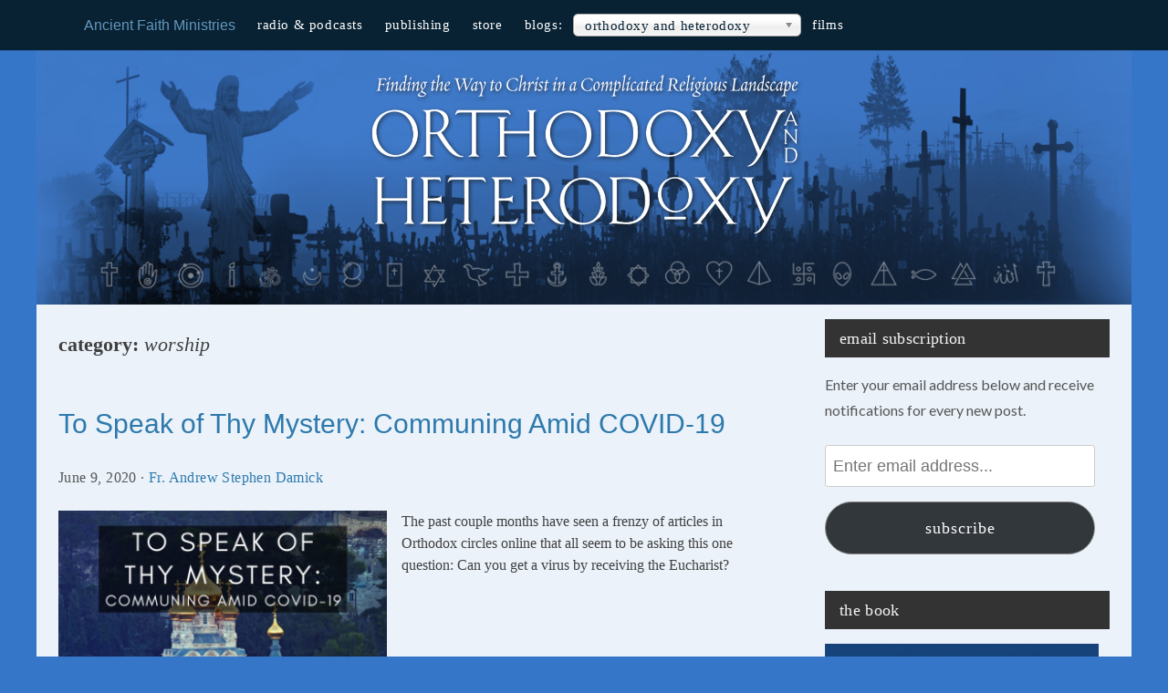

--- FILE ---
content_type: text/html; charset=UTF-8
request_url: https://blogs.ancientfaith.com/orthodoxyandheterodoxy/category/worship/
body_size: 17202
content:
<!DOCTYPE html>
<html lang="en-US">
<head>
    <meta charset="UTF-8">
    <meta name="viewport" content="width=device-width, initial-scale=1">
    <link rel="profile" href="http://gmpg.org/xfn/11">
    <meta name='robots' content='index, follow, max-image-preview:large, max-snippet:-1, max-video-preview:-1' />

	<title>Worship Archives &#8211; Orthodoxy and Heterodoxy</title>
	<link rel="canonical" href="https://blogs.ancientfaith.com/orthodoxyandheterodoxy/category/worship/" />
	<link rel="next" href="https://blogs.ancientfaith.com/orthodoxyandheterodoxy/category/worship/page/2/" />
	<meta property="og:locale" content="en_US" />
	<meta property="og:type" content="article" />
	<meta property="og:title" content="Worship Archives &#8211; Orthodoxy and Heterodoxy" />
	<meta property="og:url" content="https://blogs.ancientfaith.com/orthodoxyandheterodoxy/category/worship/" />
	<meta property="og:site_name" content="Orthodoxy and Heterodoxy" />
	<meta property="og:image" content="https://blogs.ancientfaith.com/orthodoxyandheterodoxy/wp-content/uploads/sites/9/2014/09/oandh-og.png" />
	<meta property="og:image:width" content="750" />
	<meta property="og:image:height" content="394" />
	<meta property="og:image:type" content="image/png" />
	<script type="application/ld+json" class="yoast-schema-graph">{"@context":"https://schema.org","@graph":[{"@type":"CollectionPage","@id":"https://blogs.ancientfaith.com/orthodoxyandheterodoxy/category/worship/","url":"https://blogs.ancientfaith.com/orthodoxyandheterodoxy/category/worship/","name":"Worship Archives &#8211; Orthodoxy and Heterodoxy","isPartOf":{"@id":"https://blogs.ancientfaith.com/orthodoxyandheterodoxy/#website"},"primaryImageOfPage":{"@id":"https://blogs.ancientfaith.com/orthodoxyandheterodoxy/category/worship/#primaryimage"},"image":{"@id":"https://blogs.ancientfaith.com/orthodoxyandheterodoxy/category/worship/#primaryimage"},"thumbnailUrl":"https://blogs.ancientfaith.com/orthodoxyandheterodoxy/wp-content/uploads/sites/9/2020/06/eucharist-covid.png","breadcrumb":{"@id":"https://blogs.ancientfaith.com/orthodoxyandheterodoxy/category/worship/#breadcrumb"},"inLanguage":"en-US"},{"@type":"ImageObject","inLanguage":"en-US","@id":"https://blogs.ancientfaith.com/orthodoxyandheterodoxy/category/worship/#primaryimage","url":"https://blogs.ancientfaith.com/orthodoxyandheterodoxy/wp-content/uploads/sites/9/2020/06/eucharist-covid.png","contentUrl":"https://blogs.ancientfaith.com/orthodoxyandheterodoxy/wp-content/uploads/sites/9/2020/06/eucharist-covid.png","width":810,"height":450},{"@type":"BreadcrumbList","@id":"https://blogs.ancientfaith.com/orthodoxyandheterodoxy/category/worship/#breadcrumb","itemListElement":[{"@type":"ListItem","position":1,"name":"Home","item":"https://blogs.ancientfaith.com/orthodoxyandheterodoxy/"},{"@type":"ListItem","position":2,"name":"Worship"}]},{"@type":"WebSite","@id":"https://blogs.ancientfaith.com/orthodoxyandheterodoxy/#website","url":"https://blogs.ancientfaith.com/orthodoxyandheterodoxy/","name":"Orthodoxy and Heterodoxy","description":"Doctrine Matters","potentialAction":[{"@type":"SearchAction","target":{"@type":"EntryPoint","urlTemplate":"https://blogs.ancientfaith.com/orthodoxyandheterodoxy/?s={search_term_string}"},"query-input":{"@type":"PropertyValueSpecification","valueRequired":true,"valueName":"search_term_string"}}],"inLanguage":"en-US"}]}</script>


<link rel='dns-prefetch' href='//stats.wp.com' />
<link rel='dns-prefetch' href='//netdna.bootstrapcdn.com' />
<link rel='dns-prefetch' href='//cloud.typography.com' />
<link rel='dns-prefetch' href='//fonts.googleapis.com' />
<link rel='dns-prefetch' href='//v0.wordpress.com' />
<link rel="alternate" type="application/rss+xml" title="Orthodoxy and Heterodoxy &raquo; Feed" href="https://blogs.ancientfaith.com/orthodoxyandheterodoxy/feed/" />
<link rel="alternate" type="application/rss+xml" title="Orthodoxy and Heterodoxy &raquo; Comments Feed" href="https://blogs.ancientfaith.com/orthodoxyandheterodoxy/comments/feed/" />
<link rel="alternate" type="application/rss+xml" title="Orthodoxy and Heterodoxy &raquo; Worship Category Feed" href="https://blogs.ancientfaith.com/orthodoxyandheterodoxy/category/worship/feed/" />
<style id='wp-img-auto-sizes-contain-inline-css' type='text/css'>
img:is([sizes=auto i],[sizes^="auto," i]){contain-intrinsic-size:3000px 1500px}
/*# sourceURL=wp-img-auto-sizes-contain-inline-css */
</style>
<style id='wp-emoji-styles-inline-css' type='text/css'>

	img.wp-smiley, img.emoji {
		display: inline !important;
		border: none !important;
		box-shadow: none !important;
		height: 1em !important;
		width: 1em !important;
		margin: 0 0.07em !important;
		vertical-align: -0.1em !important;
		background: none !important;
		padding: 0 !important;
	}
/*# sourceURL=wp-emoji-styles-inline-css */
</style>
<style id='wp-block-library-inline-css' type='text/css'>
:root{
  --wp-block-synced-color:#7a00df;
  --wp-block-synced-color--rgb:122, 0, 223;
  --wp-bound-block-color:var(--wp-block-synced-color);
  --wp-editor-canvas-background:#ddd;
  --wp-admin-theme-color:#007cba;
  --wp-admin-theme-color--rgb:0, 124, 186;
  --wp-admin-theme-color-darker-10:#006ba1;
  --wp-admin-theme-color-darker-10--rgb:0, 107, 160.5;
  --wp-admin-theme-color-darker-20:#005a87;
  --wp-admin-theme-color-darker-20--rgb:0, 90, 135;
  --wp-admin-border-width-focus:2px;
}
@media (min-resolution:192dpi){
  :root{
    --wp-admin-border-width-focus:1.5px;
  }
}
.wp-element-button{
  cursor:pointer;
}

:root .has-very-light-gray-background-color{
  background-color:#eee;
}
:root .has-very-dark-gray-background-color{
  background-color:#313131;
}
:root .has-very-light-gray-color{
  color:#eee;
}
:root .has-very-dark-gray-color{
  color:#313131;
}
:root .has-vivid-green-cyan-to-vivid-cyan-blue-gradient-background{
  background:linear-gradient(135deg, #00d084, #0693e3);
}
:root .has-purple-crush-gradient-background{
  background:linear-gradient(135deg, #34e2e4, #4721fb 50%, #ab1dfe);
}
:root .has-hazy-dawn-gradient-background{
  background:linear-gradient(135deg, #faaca8, #dad0ec);
}
:root .has-subdued-olive-gradient-background{
  background:linear-gradient(135deg, #fafae1, #67a671);
}
:root .has-atomic-cream-gradient-background{
  background:linear-gradient(135deg, #fdd79a, #004a59);
}
:root .has-nightshade-gradient-background{
  background:linear-gradient(135deg, #330968, #31cdcf);
}
:root .has-midnight-gradient-background{
  background:linear-gradient(135deg, #020381, #2874fc);
}
:root{
  --wp--preset--font-size--normal:16px;
  --wp--preset--font-size--huge:42px;
}

.has-regular-font-size{
  font-size:1em;
}

.has-larger-font-size{
  font-size:2.625em;
}

.has-normal-font-size{
  font-size:var(--wp--preset--font-size--normal);
}

.has-huge-font-size{
  font-size:var(--wp--preset--font-size--huge);
}

.has-text-align-center{
  text-align:center;
}

.has-text-align-left{
  text-align:left;
}

.has-text-align-right{
  text-align:right;
}

.has-fit-text{
  white-space:nowrap !important;
}

#end-resizable-editor-section{
  display:none;
}

.aligncenter{
  clear:both;
}

.items-justified-left{
  justify-content:flex-start;
}

.items-justified-center{
  justify-content:center;
}

.items-justified-right{
  justify-content:flex-end;
}

.items-justified-space-between{
  justify-content:space-between;
}

.screen-reader-text{
  border:0;
  clip-path:inset(50%);
  height:1px;
  margin:-1px;
  overflow:hidden;
  padding:0;
  position:absolute;
  width:1px;
  word-wrap:normal !important;
}

.screen-reader-text:focus{
  background-color:#ddd;
  clip-path:none;
  color:#444;
  display:block;
  font-size:1em;
  height:auto;
  left:5px;
  line-height:normal;
  padding:15px 23px 14px;
  text-decoration:none;
  top:5px;
  width:auto;
  z-index:100000;
}
html :where(.has-border-color){
  border-style:solid;
}

html :where([style*=border-top-color]){
  border-top-style:solid;
}

html :where([style*=border-right-color]){
  border-right-style:solid;
}

html :where([style*=border-bottom-color]){
  border-bottom-style:solid;
}

html :where([style*=border-left-color]){
  border-left-style:solid;
}

html :where([style*=border-width]){
  border-style:solid;
}

html :where([style*=border-top-width]){
  border-top-style:solid;
}

html :where([style*=border-right-width]){
  border-right-style:solid;
}

html :where([style*=border-bottom-width]){
  border-bottom-style:solid;
}

html :where([style*=border-left-width]){
  border-left-style:solid;
}
html :where(img[class*=wp-image-]){
  height:auto;
  max-width:100%;
}
:where(figure){
  margin:0 0 1em;
}

html :where(.is-position-sticky){
  --wp-admin--admin-bar--position-offset:var(--wp-admin--admin-bar--height, 0px);
}

@media screen and (max-width:600px){
  html :where(.is-position-sticky){
    --wp-admin--admin-bar--position-offset:0px;
  }
}

/*# sourceURL=wp-block-library-inline-css */
</style><style id='global-styles-inline-css' type='text/css'>
:root{--wp--preset--aspect-ratio--square: 1;--wp--preset--aspect-ratio--4-3: 4/3;--wp--preset--aspect-ratio--3-4: 3/4;--wp--preset--aspect-ratio--3-2: 3/2;--wp--preset--aspect-ratio--2-3: 2/3;--wp--preset--aspect-ratio--16-9: 16/9;--wp--preset--aspect-ratio--9-16: 9/16;--wp--preset--color--black: #000000;--wp--preset--color--cyan-bluish-gray: #abb8c3;--wp--preset--color--white: #ffffff;--wp--preset--color--pale-pink: #f78da7;--wp--preset--color--vivid-red: #cf2e2e;--wp--preset--color--luminous-vivid-orange: #ff6900;--wp--preset--color--luminous-vivid-amber: #fcb900;--wp--preset--color--light-green-cyan: #7bdcb5;--wp--preset--color--vivid-green-cyan: #00d084;--wp--preset--color--pale-cyan-blue: #8ed1fc;--wp--preset--color--vivid-cyan-blue: #0693e3;--wp--preset--color--vivid-purple: #9b51e0;--wp--preset--gradient--vivid-cyan-blue-to-vivid-purple: linear-gradient(135deg,rgb(6,147,227) 0%,rgb(155,81,224) 100%);--wp--preset--gradient--light-green-cyan-to-vivid-green-cyan: linear-gradient(135deg,rgb(122,220,180) 0%,rgb(0,208,130) 100%);--wp--preset--gradient--luminous-vivid-amber-to-luminous-vivid-orange: linear-gradient(135deg,rgb(252,185,0) 0%,rgb(255,105,0) 100%);--wp--preset--gradient--luminous-vivid-orange-to-vivid-red: linear-gradient(135deg,rgb(255,105,0) 0%,rgb(207,46,46) 100%);--wp--preset--gradient--very-light-gray-to-cyan-bluish-gray: linear-gradient(135deg,rgb(238,238,238) 0%,rgb(169,184,195) 100%);--wp--preset--gradient--cool-to-warm-spectrum: linear-gradient(135deg,rgb(74,234,220) 0%,rgb(151,120,209) 20%,rgb(207,42,186) 40%,rgb(238,44,130) 60%,rgb(251,105,98) 80%,rgb(254,248,76) 100%);--wp--preset--gradient--blush-light-purple: linear-gradient(135deg,rgb(255,206,236) 0%,rgb(152,150,240) 100%);--wp--preset--gradient--blush-bordeaux: linear-gradient(135deg,rgb(254,205,165) 0%,rgb(254,45,45) 50%,rgb(107,0,62) 100%);--wp--preset--gradient--luminous-dusk: linear-gradient(135deg,rgb(255,203,112) 0%,rgb(199,81,192) 50%,rgb(65,88,208) 100%);--wp--preset--gradient--pale-ocean: linear-gradient(135deg,rgb(255,245,203) 0%,rgb(182,227,212) 50%,rgb(51,167,181) 100%);--wp--preset--gradient--electric-grass: linear-gradient(135deg,rgb(202,248,128) 0%,rgb(113,206,126) 100%);--wp--preset--gradient--midnight: linear-gradient(135deg,rgb(2,3,129) 0%,rgb(40,116,252) 100%);--wp--preset--font-size--small: 13px;--wp--preset--font-size--medium: 20px;--wp--preset--font-size--large: 36px;--wp--preset--font-size--x-large: 42px;--wp--preset--spacing--20: 0.44rem;--wp--preset--spacing--30: 0.67rem;--wp--preset--spacing--40: 1rem;--wp--preset--spacing--50: 1.5rem;--wp--preset--spacing--60: 2.25rem;--wp--preset--spacing--70: 3.38rem;--wp--preset--spacing--80: 5.06rem;--wp--preset--shadow--natural: 6px 6px 9px rgba(0, 0, 0, 0.2);--wp--preset--shadow--deep: 12px 12px 50px rgba(0, 0, 0, 0.4);--wp--preset--shadow--sharp: 6px 6px 0px rgba(0, 0, 0, 0.2);--wp--preset--shadow--outlined: 6px 6px 0px -3px rgb(255, 255, 255), 6px 6px rgb(0, 0, 0);--wp--preset--shadow--crisp: 6px 6px 0px rgb(0, 0, 0);}:where(.is-layout-flex){gap: 0.5em;}:where(.is-layout-grid){gap: 0.5em;}body .is-layout-flex{display: flex;}.is-layout-flex{flex-wrap: wrap;align-items: center;}.is-layout-flex > :is(*, div){margin: 0;}body .is-layout-grid{display: grid;}.is-layout-grid > :is(*, div){margin: 0;}:where(.wp-block-columns.is-layout-flex){gap: 2em;}:where(.wp-block-columns.is-layout-grid){gap: 2em;}:where(.wp-block-post-template.is-layout-flex){gap: 1.25em;}:where(.wp-block-post-template.is-layout-grid){gap: 1.25em;}.has-black-color{color: var(--wp--preset--color--black) !important;}.has-cyan-bluish-gray-color{color: var(--wp--preset--color--cyan-bluish-gray) !important;}.has-white-color{color: var(--wp--preset--color--white) !important;}.has-pale-pink-color{color: var(--wp--preset--color--pale-pink) !important;}.has-vivid-red-color{color: var(--wp--preset--color--vivid-red) !important;}.has-luminous-vivid-orange-color{color: var(--wp--preset--color--luminous-vivid-orange) !important;}.has-luminous-vivid-amber-color{color: var(--wp--preset--color--luminous-vivid-amber) !important;}.has-light-green-cyan-color{color: var(--wp--preset--color--light-green-cyan) !important;}.has-vivid-green-cyan-color{color: var(--wp--preset--color--vivid-green-cyan) !important;}.has-pale-cyan-blue-color{color: var(--wp--preset--color--pale-cyan-blue) !important;}.has-vivid-cyan-blue-color{color: var(--wp--preset--color--vivid-cyan-blue) !important;}.has-vivid-purple-color{color: var(--wp--preset--color--vivid-purple) !important;}.has-black-background-color{background-color: var(--wp--preset--color--black) !important;}.has-cyan-bluish-gray-background-color{background-color: var(--wp--preset--color--cyan-bluish-gray) !important;}.has-white-background-color{background-color: var(--wp--preset--color--white) !important;}.has-pale-pink-background-color{background-color: var(--wp--preset--color--pale-pink) !important;}.has-vivid-red-background-color{background-color: var(--wp--preset--color--vivid-red) !important;}.has-luminous-vivid-orange-background-color{background-color: var(--wp--preset--color--luminous-vivid-orange) !important;}.has-luminous-vivid-amber-background-color{background-color: var(--wp--preset--color--luminous-vivid-amber) !important;}.has-light-green-cyan-background-color{background-color: var(--wp--preset--color--light-green-cyan) !important;}.has-vivid-green-cyan-background-color{background-color: var(--wp--preset--color--vivid-green-cyan) !important;}.has-pale-cyan-blue-background-color{background-color: var(--wp--preset--color--pale-cyan-blue) !important;}.has-vivid-cyan-blue-background-color{background-color: var(--wp--preset--color--vivid-cyan-blue) !important;}.has-vivid-purple-background-color{background-color: var(--wp--preset--color--vivid-purple) !important;}.has-black-border-color{border-color: var(--wp--preset--color--black) !important;}.has-cyan-bluish-gray-border-color{border-color: var(--wp--preset--color--cyan-bluish-gray) !important;}.has-white-border-color{border-color: var(--wp--preset--color--white) !important;}.has-pale-pink-border-color{border-color: var(--wp--preset--color--pale-pink) !important;}.has-vivid-red-border-color{border-color: var(--wp--preset--color--vivid-red) !important;}.has-luminous-vivid-orange-border-color{border-color: var(--wp--preset--color--luminous-vivid-orange) !important;}.has-luminous-vivid-amber-border-color{border-color: var(--wp--preset--color--luminous-vivid-amber) !important;}.has-light-green-cyan-border-color{border-color: var(--wp--preset--color--light-green-cyan) !important;}.has-vivid-green-cyan-border-color{border-color: var(--wp--preset--color--vivid-green-cyan) !important;}.has-pale-cyan-blue-border-color{border-color: var(--wp--preset--color--pale-cyan-blue) !important;}.has-vivid-cyan-blue-border-color{border-color: var(--wp--preset--color--vivid-cyan-blue) !important;}.has-vivid-purple-border-color{border-color: var(--wp--preset--color--vivid-purple) !important;}.has-vivid-cyan-blue-to-vivid-purple-gradient-background{background: var(--wp--preset--gradient--vivid-cyan-blue-to-vivid-purple) !important;}.has-light-green-cyan-to-vivid-green-cyan-gradient-background{background: var(--wp--preset--gradient--light-green-cyan-to-vivid-green-cyan) !important;}.has-luminous-vivid-amber-to-luminous-vivid-orange-gradient-background{background: var(--wp--preset--gradient--luminous-vivid-amber-to-luminous-vivid-orange) !important;}.has-luminous-vivid-orange-to-vivid-red-gradient-background{background: var(--wp--preset--gradient--luminous-vivid-orange-to-vivid-red) !important;}.has-very-light-gray-to-cyan-bluish-gray-gradient-background{background: var(--wp--preset--gradient--very-light-gray-to-cyan-bluish-gray) !important;}.has-cool-to-warm-spectrum-gradient-background{background: var(--wp--preset--gradient--cool-to-warm-spectrum) !important;}.has-blush-light-purple-gradient-background{background: var(--wp--preset--gradient--blush-light-purple) !important;}.has-blush-bordeaux-gradient-background{background: var(--wp--preset--gradient--blush-bordeaux) !important;}.has-luminous-dusk-gradient-background{background: var(--wp--preset--gradient--luminous-dusk) !important;}.has-pale-ocean-gradient-background{background: var(--wp--preset--gradient--pale-ocean) !important;}.has-electric-grass-gradient-background{background: var(--wp--preset--gradient--electric-grass) !important;}.has-midnight-gradient-background{background: var(--wp--preset--gradient--midnight) !important;}.has-small-font-size{font-size: var(--wp--preset--font-size--small) !important;}.has-medium-font-size{font-size: var(--wp--preset--font-size--medium) !important;}.has-large-font-size{font-size: var(--wp--preset--font-size--large) !important;}.has-x-large-font-size{font-size: var(--wp--preset--font-size--x-large) !important;}
/*# sourceURL=global-styles-inline-css */
</style>
<style id='core-block-supports-inline-css' type='text/css'>
/**
 * Core styles: block-supports
 */

/*# sourceURL=core-block-supports-inline-css */
</style>

<style id='classic-theme-styles-inline-css' type='text/css'>
/**
 * These rules are needed for backwards compatibility.
 * They should match the button element rules in the base theme.json file.
 */
.wp-block-button__link {
	color: #ffffff;
	background-color: #32373c;
	border-radius: 9999px; /* 100% causes an oval, but any explicit but really high value retains the pill shape. */

	/* This needs a low specificity so it won't override the rules from the button element if defined in theme.json. */
	box-shadow: none;
	text-decoration: none;

	/* The extra 2px are added to size solids the same as the outline versions.*/
	padding: calc(0.667em + 2px) calc(1.333em + 2px);

	font-size: 1.125em;
}

.wp-block-file__button {
	background: #32373c;
	color: #ffffff;
	text-decoration: none;
}

/*# sourceURL=/wp-includes/css/classic-themes.css */
</style>
<link rel='stylesheet' id='ppress-frontend-css' href='https://blogs.ancientfaith.com/orthodoxyandheterodoxy/wp-content/plugins/wp-user-avatar/assets/css/frontend.css?ver=4.16.8' type='text/css' media='all' />
<link rel='stylesheet' id='ppress-flatpickr-css' href='https://blogs.ancientfaith.com/orthodoxyandheterodoxy/wp-content/plugins/wp-user-avatar/assets/flatpickr/flatpickr.min.css?ver=4.16.8' type='text/css' media='all' />
<link rel='stylesheet' id='ppress-select2-css' href='https://blogs.ancientfaith.com/orthodoxyandheterodoxy/wp-content/plugins/wp-user-avatar/assets/select2/select2.min.css?ver=9fb7c440b819c8566d9610735fc43020' type='text/css' media='all' />
<link rel='stylesheet' id='afb-style-css' href='https://blogs.ancientfaith.com/orthodoxyandheterodoxy/wp-content/themes/afb/style.css?ver=1.0.17' type='text/css' media='all' />
<link rel='stylesheet' id='font-awesome-css' href='//netdna.bootstrapcdn.com/font-awesome/4.0.3/css/font-awesome.css?ver=9fb7c440b819c8566d9610735fc43020' type='text/css' media='all' />
<link rel='stylesheet' id='typography_com-css' href='//cloud.typography.com/714980/785222/css/fonts.css?ver=9fb7c440b819c8566d9610735fc43020' type='text/css' media='all' />
<link rel='stylesheet' id='google-fonts-global-css' href='//fonts.googleapis.com/css?family=Lato%3A300%2C300italic%2C400%2C400italic%2C700%2C700italic&#038;ver=001' type='text/css' media='all' />
<link rel='stylesheet' id='jetpack-subscriptions-css' href='https://blogs.ancientfaith.com/orthodoxyandheterodoxy/wp-content/plugins/jetpack/modules/subscriptions/subscriptions.css?ver=14.7' type='text/css' media='all' />
<script type="text/javascript" src="https://blogs.ancientfaith.com/orthodoxyandheterodoxy/wp-includes/js/jquery/jquery.js?ver=3.7.1" id="jquery-core-js"></script>
<script type="text/javascript" src="https://blogs.ancientfaith.com/orthodoxyandheterodoxy/wp-content/plugins/wp-user-avatar/assets/flatpickr/flatpickr.min.js?ver=4.16.8" id="ppress-flatpickr-js"></script>
<script type="text/javascript" src="https://blogs.ancientfaith.com/orthodoxyandheterodoxy/wp-content/plugins/wp-user-avatar/assets/select2/select2.min.js?ver=4.16.8" id="ppress-select2-js"></script>
<script type="text/javascript" src="https://blogs.ancientfaith.com/assets/js/site.js?ver=1.1.3" id="sitejs-js"></script>
<link rel="https://api.w.org/" href="https://blogs.ancientfaith.com/orthodoxyandheterodoxy/wp-json/" /><link rel="alternate" title="JSON" type="application/json" href="https://blogs.ancientfaith.com/orthodoxyandheterodoxy/wp-json/wp/v2/categories/38" /><link rel="EditURI" type="application/rsd+xml" title="RSD" href="https://blogs.ancientfaith.com/orthodoxyandheterodoxy/xmlrpc.php?rsd" />
	<style>img#wpstats{display:none}</style>
		<link rel="shortcut icon" href="/images/orthodoxyandheterodoxy/favicon.ico" /><link rel="apple-touch-icon" href="/images/orthodoxyandheterodoxy/apple-touch-icon.png"><style>    		 
    		 #masthead {
    			background-image: url('/images/orthodoxyandheterodoxy/header.png');
                background-size: cover;
                background-repeat: no-repeat;
                background-position: center center;
                }
            #content { background: rgba(255,255,255,0.9);}

        
            .excerpt-thumbnail, .home-middle { width:360px !important; height: 200px !important;}
            .home-middle {float: left; margin: 0 1rem 1rem 0;}
            .entry-summary p { font-size: 1rem; }

        
            #site-footer { background: #46260d; }

        </style><style type="text/css" id="custom-background-css">
body.custom-background { background-color: #3676c8; }
</style>
			<style type="text/css" id="wp-custom-css">
			/*
You can add your own CSS here.

Click the help icon above to learn more.
*/
.site-branding {padding:1em;}
.site-logo {width: 500px;margin: 0 auto;max-width:90%;}		</style>
		</head>

<body class="archive category category-worship category-38 custom-background wp-theme-afb blog-9">


    <nav id="topnav" class="top-navigation">
	<ul>
	<li class="lead"><a href="http://www.ancientfaith.com/">Ancient Faith Ministries</a></li>
   	<li><a href="http://ancientfaith.com/"><span>Radio &amp; Podcasts</span></a></li>
		<li><a href="http://ancientfaith.com/publishing/"><span>Publishing</span></a></li>
		<li><a href="http://store.ancientfaith.com/"><span>Store</span></a></li>
		<li><a href="/"><span>Blogs: </span></a></li>
		<li class="blogs-select">
		<select
		    class="chsel"
		    data-placeholder="Choose blog..."
		    onchange="if (this.value) window.location.href= 'https://' + location.hostname + '/' + this.value"
        >
			<option value="/">Blogs Home</option>
			<optgroup label="Blogs"><option value="/asd/">Fr. Andrew Stephen Damick</option><option value="/orthodoxyandheterodoxy/" selected>Orthodoxy and Heterodoxy</option><option value="/wholecounsel/">The Whole Counsel Blog</option>
		</optgroup>
		<optgroup label="Archived">
		</optgroup></select>
	</li>
	<li><a href="http://www.ancientfaith.com/films/">Films</a></li>
	</ul>
	</nav>


<div id="page" class="site">

	<a class="skip-link screen-reader-text" href="#content">Skip to content</a>

	<header id="masthead" class="site-header">
		<div class="site-branding">
            			<div class='site-logo'>
				<a href='https://blogs.ancientfaith.com/orthodoxyandheterodoxy/' title='Orthodoxy and Heterodoxy' rel='home'><img src='/images/orthodoxyandheterodoxy/logo.png' alt='Orthodoxy and Heterodoxy'></a>
			</div>
				</div>
	</header>
	
	
	<div id="content" class="site-content">

	<div id="primary" class="content-area">
		<main id="main" class="site-main" role="main">

		
			<header class="page-header">
				<h1 class="page-title">Category: <span>Worship</span></h1>			</header>

			
<article id="post-4548" class="excerpt post-4548 post type-post status-publish format-standard has-post-thumbnail hentry category-recent-events category-sacraments category-worship tag-communion tag-covid-19 tag-eucharist tag-worship">
    	    
    
	<header class="entry-header">
		<h2 class="entry-title"><a href="https://blogs.ancientfaith.com/orthodoxyandheterodoxy/2020/06/09/to-speak-of-thy-mystery-communing-amid-covid-19/" rel="bookmark">To Speak of Thy Mystery: Communing Amid COVID-19</a></h2>
				<div class="entry-meta">
			<span class="posted-on"><time class="entry-date published" datetime="2020-06-09T12:57:50-04:00">June 9, 2020</time><time class="updated" datetime="2020-06-09T13:06:28-04:00">June 9, 2020</time></span> &middot; <span class="byline"> <span class="author vcard"><a class="url fn n" href="https://blogs.ancientfaith.com/orthodoxyandheterodoxy/author/asdamick/">Fr. Andrew Stephen Damick</a></span></span>		</div>
			</header>

	<div class="entry-summary">
    	<figure class="home-middle"><a href="https://blogs.ancientfaith.com/orthodoxyandheterodoxy/2020/06/09/to-speak-of-thy-mystery-communing-amid-covid-19/"><img src="https://i0.wp.com/blogs.ancientfaith.com/orthodoxyandheterodoxy/wp-content/uploads/sites/9/2020/06/eucharist-covid.png?resize=350,200" alt="" /></a></figure>
		The past couple months have seen a frenzy of articles in Orthodox circles online that all seem to be asking this one question: Can you get a virus by receiving the Eucharist?	</div>

	<footer class="entry-footer">
		<span class="cat-links"><a href="https://blogs.ancientfaith.com/orthodoxyandheterodoxy/category/recent-events">Recent Events</a><a href="https://blogs.ancientfaith.com/orthodoxyandheterodoxy/category/sacraments">Sacraments</a><a href="https://blogs.ancientfaith.com/orthodoxyandheterodoxy/category/worship">Worship</a></span><span class="tags-links"><a href="https://blogs.ancientfaith.com/orthodoxyandheterodoxy/tag/communion/" rel="tag">communion</a><a href="https://blogs.ancientfaith.com/orthodoxyandheterodoxy/tag/covid-19/" rel="tag">COVID-19</a><a href="https://blogs.ancientfaith.com/orthodoxyandheterodoxy/tag/eucharist/" rel="tag">Eucharist</a><a href="https://blogs.ancientfaith.com/orthodoxyandheterodoxy/tag/worship/" rel="tag">Worship</a></span>	</footer>
</article>
<article id="post-4535" class="excerpt post-4535 post type-post status-publish format-standard has-post-thumbnail hentry category-recent-events category-worship tag-communion tag-covid-19 tag-eucharist tag-liturgics">
    	    
    
	<header class="entry-header">
		<h2 class="entry-title"><a href="https://blogs.ancientfaith.com/orthodoxyandheterodoxy/2020/06/02/are-the-orthodox-about-to-change-communion/" rel="bookmark">Are the Orthodox About to Change Communion?</a></h2>
				<div class="entry-meta">
			<span class="posted-on"><time class="entry-date published" datetime="2020-06-02T11:16:02-04:00">June 2, 2020</time><time class="updated" datetime="2020-06-10T15:38:12-04:00">June 10, 2020</time></span> &middot; <span class="byline"> <span class="author vcard"><a class="url fn n" href="https://blogs.ancientfaith.com/orthodoxyandheterodoxy/author/sfdanckaert/">Seraphim Danckaert</a></span></span>		</div>
			</header>

	<div class="entry-summary">
    	<figure class="home-middle"><a href="https://blogs.ancientfaith.com/orthodoxyandheterodoxy/2020/06/02/are-the-orthodox-about-to-change-communion/"><img src="https://i0.wp.com/blogs.ancientfaith.com/orthodoxyandheterodoxy/wp-content/uploads/sites/9/2020/06/change-communion.png?resize=350,200" alt="" /></a></figure>
		Rather than examining the arguments — pro or con — related to such a suggestion, I would like to ask a more practical question: is an official change likely to happen, either worldwide or even within one autocephalous church?	</div>

	<footer class="entry-footer">
		<span class="cat-links"><a href="https://blogs.ancientfaith.com/orthodoxyandheterodoxy/category/recent-events">Recent Events</a><a href="https://blogs.ancientfaith.com/orthodoxyandheterodoxy/category/worship">Worship</a></span><span class="tags-links"><a href="https://blogs.ancientfaith.com/orthodoxyandheterodoxy/tag/communion/" rel="tag">communion</a><a href="https://blogs.ancientfaith.com/orthodoxyandheterodoxy/tag/covid-19/" rel="tag">COVID-19</a><a href="https://blogs.ancientfaith.com/orthodoxyandheterodoxy/tag/eucharist/" rel="tag">Eucharist</a><a href="https://blogs.ancientfaith.com/orthodoxyandheterodoxy/tag/liturgics/" rel="tag">liturgics</a></span>	</footer>
</article>
<article id="post-4137" class="excerpt post-4137 post type-post status-publish format-standard has-post-thumbnail hentry category-anglicanism category-protestantism category-reformation category-worship tag-anglicanism tag-protestantism tag-reformation tag-reformation500 tag-worship">
    	    
    
	<header class="entry-header">
		<h2 class="entry-title"><a href="https://blogs.ancientfaith.com/orthodoxyandheterodoxy/2017/10/19/anglican-liturgical-aesthetics-orthodox-reflection/" rel="bookmark">Anglican Liturgical Aesthetics: An Orthodox Reflection</a></h2>
				<div class="entry-meta">
			<span class="posted-on"><time class="entry-date published" datetime="2017-10-19T07:36:34-04:00">October 19, 2017</time><time class="updated" datetime="2017-10-19T07:37:12-04:00">October 19, 2017</time></span> &middot; <span class="byline"> <span class="author vcard"><a class="url fn n" href="https://blogs.ancientfaith.com/orthodoxyandheterodoxy/author/richardtenor/">Richard Barrett</a></span></span>		</div>
			</header>

	<div class="entry-summary">
    	<figure class="home-middle"><a href="https://blogs.ancientfaith.com/orthodoxyandheterodoxy/2017/10/19/anglican-liturgical-aesthetics-orthodox-reflection/"><img src="https://i0.wp.com/blogs.ancientfaith.com/orthodoxyandheterodoxy/wp-content/uploads/sites/9/2017/10/canterbury-rood-screen.jpg?resize=350,200" alt="" /></a></figure>
		Editor&#8217;s Note: This article is part of an October 2017 series of posts on the Reformation and Protestantism written by O&amp;H authors and guest writers marking the 500th anniversary of the nailing of Martin Luther&#8217;s 95 theses to the church door at Wittenberg on October 31, 1517. Articles are written by Orthodox Christians and discuss not just the Reformation as a historical…    	</div>

	<footer class="entry-footer">
		<span class="cat-links"><a href="https://blogs.ancientfaith.com/orthodoxyandheterodoxy/category/anglicanism">Anglicanism</a><a href="https://blogs.ancientfaith.com/orthodoxyandheterodoxy/category/protestantism">Protestantism</a><a href="https://blogs.ancientfaith.com/orthodoxyandheterodoxy/category/reformation">Reformation</a><a href="https://blogs.ancientfaith.com/orthodoxyandheterodoxy/category/worship">Worship</a></span><span class="tags-links"><a href="https://blogs.ancientfaith.com/orthodoxyandheterodoxy/tag/anglicanism/" rel="tag">Anglicanism</a><a href="https://blogs.ancientfaith.com/orthodoxyandheterodoxy/tag/protestantism/" rel="tag">Protestantism</a><a href="https://blogs.ancientfaith.com/orthodoxyandheterodoxy/tag/reformation/" rel="tag">Reformation</a><a href="https://blogs.ancientfaith.com/orthodoxyandheterodoxy/tag/reformation500/" rel="tag">Reformation500</a><a href="https://blogs.ancientfaith.com/orthodoxyandheterodoxy/tag/worship/" rel="tag">Worship</a></span>	</footer>
</article>
<article id="post-4075" class="excerpt post-4075 post type-post status-publish format-standard has-post-thumbnail hentry category-calvinism category-icons category-protestantism category-reformation tag-calvinism tag-iconoclasm tag-icons-2 tag-john-calvin tag-reformation tag-reformation500">
    	    
    
	<header class="entry-header">
		<h2 class="entry-title"><a href="https://blogs.ancientfaith.com/orthodoxyandheterodoxy/2017/10/10/john-calvin-really-thought-icons-church/" rel="bookmark">What John Calvin Really Thought about Icons in the Church</a></h2>
				<div class="entry-meta">
			<span class="posted-on"><time class="entry-date published" datetime="2017-10-10T08:40:31-04:00">October 10, 2017</time><time class="updated" datetime="2017-10-18T16:31:23-04:00">October 18, 2017</time></span> &middot; <span class="byline"> <span class="author vcard"><a class="url fn n" href="https://blogs.ancientfaith.com/orthodoxyandheterodoxy/author/gmartini/">O&#038;H Contributor</a></span></span>		</div>
			</header>

	<div class="entry-summary">
    	<figure class="home-middle"><a href="https://blogs.ancientfaith.com/orthodoxyandheterodoxy/2017/10/10/john-calvin-really-thought-icons-church/"><img src="https://i0.wp.com/blogs.ancientfaith.com/orthodoxyandheterodoxy/wp-content/uploads/sites/9/2017/10/Zurich-Iconoclasm-1524.jpg?resize=350,200" alt="" /></a></figure>
		Editor&#8217;s Note: This article is part of an October 2017 series of posts on the Reformation and Protestantism written by O&amp;H authors and guest writers marking the 500th anniversary of the nailing of Martin Luther&#8217;s 95 theses to the church door at Wittenberg on October 31, 1517. Articles are written by Orthodox Christians and discuss not just the Reformation as a historical…    	</div>

	<footer class="entry-footer">
		<span class="cat-links"><a href="https://blogs.ancientfaith.com/orthodoxyandheterodoxy/category/calvinism">Calvinism</a><a href="https://blogs.ancientfaith.com/orthodoxyandheterodoxy/category/icons">Icons</a><a href="https://blogs.ancientfaith.com/orthodoxyandheterodoxy/category/protestantism">Protestantism</a><a href="https://blogs.ancientfaith.com/orthodoxyandheterodoxy/category/reformation">Reformation</a></span><span class="tags-links"><a href="https://blogs.ancientfaith.com/orthodoxyandheterodoxy/tag/calvinism/" rel="tag">Calvinism</a><a href="https://blogs.ancientfaith.com/orthodoxyandheterodoxy/tag/iconoclasm/" rel="tag">iconoclasm</a><a href="https://blogs.ancientfaith.com/orthodoxyandheterodoxy/tag/icons-2/" rel="tag">icons</a><a href="https://blogs.ancientfaith.com/orthodoxyandheterodoxy/tag/john-calvin/" rel="tag">John Calvin</a><a href="https://blogs.ancientfaith.com/orthodoxyandheterodoxy/tag/reformation/" rel="tag">Reformation</a><a href="https://blogs.ancientfaith.com/orthodoxyandheterodoxy/tag/reformation500/" rel="tag">Reformation500</a></span>	</footer>
</article>
<article id="post-3976" class="excerpt post-3976 post type-post status-publish format-standard has-post-thumbnail hentry category-ecclesiology category-feasts category-sacraments category-worship tag-hilarion-alfeyev tag-worship">
    	    
    
	<header class="entry-header">
		<h2 class="entry-title"><a href="https://blogs.ancientfaith.com/orthodoxyandheterodoxy/2017/09/20/review-orthodox-christianity-volume-iv-worship-liturgical-life-orthodox-church-metropolitan-hilarion-alfeyev/" rel="bookmark">Review of &#8220;Orthodox Christianity Volume IV: The Worship and Liturgical Life of the Orthodox Church&#8221;  by Metropolitan Hilarion Alfeyev</a></h2>
				<div class="entry-meta">
			<span class="posted-on"><time class="entry-date published" datetime="2017-09-20T07:30:17-04:00">September 20, 2017</time><time class="updated" datetime="2017-09-22T11:04:46-04:00">September 22, 2017</time></span> &middot; <span class="byline"> <span class="author"><strong>Fr. Gregory Winsky</strong></span></span>		</div>
			</header>

	<div class="entry-summary">
    	<figure class="home-middle"><a href="https://blogs.ancientfaith.com/orthodoxyandheterodoxy/2017/09/20/review-orthodox-christianity-volume-iv-worship-liturgical-life-orthodox-church-metropolitan-hilarion-alfeyev/"><img src="https://i0.wp.com/blogs.ancientfaith.com/orthodoxyandheterodoxy/wp-content/uploads/sites/9/2017/08/alfeyev-v4.jpg?resize=350,200" alt="" /></a></figure>
		ORTHODOX CHRISTIANITY VOLUME IV: THE WORSHIP AND LITURGICAL LIFE OF THE ORTHODOX CHURCH. By Metropolitan Hilarion Alfeyev. Yonkers: St. Vladimir’s Seminary Press, 2016. 382 pp. ISBN-13: 978-0-88141-522-0. In this fourth volume of his encyclopedic work Orthodox Christianity, Metropolitan Hilarion (Alfeyev) of Volokolamsk has provided especially for us Orthodox Christians in America what just may be the most readable, comprehensive, and informative book on…    	</div>

	<footer class="entry-footer">
		<span class="cat-links"><a href="https://blogs.ancientfaith.com/orthodoxyandheterodoxy/category/ecclesiology">Ecclesiology</a><a href="https://blogs.ancientfaith.com/orthodoxyandheterodoxy/category/feasts">Feasts</a><a href="https://blogs.ancientfaith.com/orthodoxyandheterodoxy/category/sacraments">Sacraments</a><a href="https://blogs.ancientfaith.com/orthodoxyandheterodoxy/category/worship">Worship</a></span><span class="tags-links"><a href="https://blogs.ancientfaith.com/orthodoxyandheterodoxy/tag/hilarion-alfeyev/" rel="tag">Hilarion Alfeyev</a><a href="https://blogs.ancientfaith.com/orthodoxyandheterodoxy/tag/worship/" rel="tag">Worship</a></span>	</footer>
</article>
<article id="post-3501" class="excerpt post-3501 post type-post status-publish format-standard has-post-thumbnail hentry category-soteriology category-worship tag-holy-week tag-lent tag-liturgics tag-soteriology-2 tag-triodion tag-universalism">
    	    
    
	<header class="entry-header">
		<h2 class="entry-title"><a href="https://blogs.ancientfaith.com/orthodoxyandheterodoxy/2015/06/24/the-rejection-of-universalism-in-the-triodion/" rel="bookmark">The Rejection of Universalism in the Triodion</a></h2>
				<div class="entry-meta">
			<span class="posted-on"><time class="entry-date published" datetime="2015-06-24T15:32:43-04:00">June 24, 2015</time><time class="updated" datetime="2022-05-06T20:53:39-04:00">May 6, 2022</time></span> &middot; <span class="byline"> <span class="author vcard"><a class="url fn n" href="https://blogs.ancientfaith.com/orthodoxyandheterodoxy/author/asdamick/">Fr. Andrew Stephen Damick</a></span></span>		</div>
			</header>

	<div class="entry-summary">
    	<figure class="home-middle"><a href="https://blogs.ancientfaith.com/orthodoxyandheterodoxy/2015/06/24/the-rejection-of-universalism-in-the-triodion/"><img src="https://i0.wp.com/blogs.ancientfaith.com/orthodoxyandheterodoxy/wp-content/uploads/sites/9/2015/06/Triodion_Sliozka_1642.png?resize=350,200" alt="" /></a></figure>
		One of the big problems with an Orthodox Christian embracing universalism is that he has to reject a large portion of the liturgical tradition of the Church in order to do so. The eternality of the punishment of the wicked is ubiquitous in the services of the Church. This may be less apparent if one does not have access to frequent church…    	</div>

	<footer class="entry-footer">
		<span class="cat-links"><a href="https://blogs.ancientfaith.com/orthodoxyandheterodoxy/category/soteriology">Soteriology</a><a href="https://blogs.ancientfaith.com/orthodoxyandheterodoxy/category/worship">Worship</a></span><span class="tags-links"><a href="https://blogs.ancientfaith.com/orthodoxyandheterodoxy/tag/holy-week/" rel="tag">Holy Week</a><a href="https://blogs.ancientfaith.com/orthodoxyandheterodoxy/tag/lent/" rel="tag">Lent</a><a href="https://blogs.ancientfaith.com/orthodoxyandheterodoxy/tag/liturgics/" rel="tag">liturgics</a><a href="https://blogs.ancientfaith.com/orthodoxyandheterodoxy/tag/soteriology-2/" rel="tag">soteriology</a><a href="https://blogs.ancientfaith.com/orthodoxyandheterodoxy/tag/triodion/" rel="tag">Triodion</a><a href="https://blogs.ancientfaith.com/orthodoxyandheterodoxy/tag/universalism/" rel="tag">universalism</a></span>	</footer>
</article>
<article id="post-3291" class="excerpt post-3291 post type-post status-publish format-standard has-post-thumbnail hentry category-protestantism category-reformed category-sacraments category-worship tag-calvinism tag-monergism tag-mysteries tag-peter-leithart tag-sacraments-2">
    	    
    
	<header class="entry-header">
		<h2 class="entry-title"><a href="https://blogs.ancientfaith.com/orthodoxyandheterodoxy/2015/02/14/liturgy-magic-response-peter-leitharts-puritan-sacramentalism/" rel="bookmark">Is Liturgy Magic? A Response to Peter Leithart&#8217;s Puritan Sacramentalism</a></h2>
				<div class="entry-meta">
			<span class="posted-on"><time class="entry-date published" datetime="2015-02-14T14:09:12-05:00">February 14, 2015</time><time class="updated" datetime="2020-06-18T16:47:13-04:00">June 18, 2020</time></span> &middot; <span class="byline"> <span class="author vcard"><a class="url fn n" href="https://blogs.ancientfaith.com/orthodoxyandheterodoxy/author/asdamick/">Fr. Andrew Stephen Damick</a></span></span>		</div>
			</header>

	<div class="entry-summary">
    	<figure class="home-middle"><a href="https://blogs.ancientfaith.com/orthodoxyandheterodoxy/2015/02/14/liturgy-magic-response-peter-leitharts-puritan-sacramentalism/"><img src="https://i0.wp.com/blogs.ancientfaith.com/orthodoxyandheterodoxy/wp-content/uploads/sites/9/2015/02/prothesis.jpg?resize=350,200" alt="" /></a></figure>
		I must admit that it always bugs me a bit when someone tells me what I believe, especially when I do not actually believe it. And so the bug in my bonnet buzzed again a bit when I read Peter Leithart&#8217;s latest musings on liturgy over at First Things. In this piece, Leithart lets the Orthodox, Roman Catholics and other &#8220;high church&#8221;…    	</div>

	<footer class="entry-footer">
		<span class="cat-links"><a href="https://blogs.ancientfaith.com/orthodoxyandheterodoxy/category/protestantism">Protestantism</a><a href="https://blogs.ancientfaith.com/orthodoxyandheterodoxy/category/reformed">Reformed</a><a href="https://blogs.ancientfaith.com/orthodoxyandheterodoxy/category/sacraments">Sacraments</a><a href="https://blogs.ancientfaith.com/orthodoxyandheterodoxy/category/worship">Worship</a></span><span class="tags-links"><a href="https://blogs.ancientfaith.com/orthodoxyandheterodoxy/tag/calvinism/" rel="tag">Calvinism</a><a href="https://blogs.ancientfaith.com/orthodoxyandheterodoxy/tag/monergism/" rel="tag">Monergism</a><a href="https://blogs.ancientfaith.com/orthodoxyandheterodoxy/tag/mysteries/" rel="tag">mysteries</a><a href="https://blogs.ancientfaith.com/orthodoxyandheterodoxy/tag/peter-leithart/" rel="tag">Peter Leithart</a><a href="https://blogs.ancientfaith.com/orthodoxyandheterodoxy/tag/sacraments-2/" rel="tag">sacraments</a></span>	</footer>
</article>
<article id="post-2490" class="excerpt post-2490 post type-post status-publish format-standard has-post-thumbnail hentry category-evangelicalism category-worship tag-donald-miller tag-evangelicalism-2 tag-worship">
    	    
    
	<header class="entry-header">
		<h2 class="entry-title"><a href="https://blogs.ancientfaith.com/orthodoxyandheterodoxy/2014/02/05/i-dont-worship-god-by-singing-so-why-bother-going-to-church/" rel="bookmark">&#8220;I Don&#8217;t Worship God by Singing&#8221;: So Why Bother Going to Church?</a></h2>
				<div class="entry-meta">
			<span class="posted-on"><time class="entry-date published" datetime="2014-02-05T15:41:53-05:00">February 5, 2014</time><time class="updated" datetime="2016-02-05T10:05:55-05:00">February 5, 2016</time></span> &middot; <span class="byline"> <span class="author vcard"><a class="url fn n" href="https://blogs.ancientfaith.com/orthodoxyandheterodoxy/author/asdamick/">Fr. Andrew Stephen Damick</a></span></span>		</div>
			</header>

	<div class="entry-summary">
    	<figure class="home-middle"><a href="https://blogs.ancientfaith.com/orthodoxyandheterodoxy/2014/02/05/i-dont-worship-god-by-singing-so-why-bother-going-to-church/"><img src="https://i0.wp.com/blogs.ancientfaith.com/orthodoxyandheterodoxy/wp-content/uploads/sites/9/2014/02/evangelical-worship.jpg?resize=350,200" alt="" /></a></figure>
		A reader alerted me to best-selling author Donald Miller&#8216;s Feb. 3 post &#8220;I Don’t Worship God by Singing. I Connect With Him Elsewhere,&#8221; and I was immediately struck by both the rightness and the tone of his critique: I’ve a confession. I don’t connect with God by singing to Him. Not at all. I know I’m nearly alone in this but it’s…    	</div>

	<footer class="entry-footer">
		<span class="cat-links"><a href="https://blogs.ancientfaith.com/orthodoxyandheterodoxy/category/evangelicalism">Evangelicalism</a><a href="https://blogs.ancientfaith.com/orthodoxyandheterodoxy/category/worship">Worship</a></span><span class="tags-links"><a href="https://blogs.ancientfaith.com/orthodoxyandheterodoxy/tag/donald-miller/" rel="tag">Donald Miller</a><a href="https://blogs.ancientfaith.com/orthodoxyandheterodoxy/tag/evangelicalism-2/" rel="tag">evangelicalism</a><a href="https://blogs.ancientfaith.com/orthodoxyandheterodoxy/tag/worship/" rel="tag">Worship</a></span>	</footer>
</article>
<article id="post-2337" class="excerpt post-2337 post type-post status-publish format-standard has-post-thumbnail hentry category-evangelicalism category-non-christian category-revivalism category-worship tag-atheism tag-mega-church-2 tag-worship">
    	    
    
	<header class="entry-header">
		<h2 class="entry-title"><a href="https://blogs.ancientfaith.com/orthodoxyandheterodoxy/2013/11/11/do-atheist-mega-churches-create-the-same-effect-as-christian-ones/" rel="bookmark">Do Atheist &#8220;Mega-Churches&#8221; create the same effect as Christian ones?</a></h2>
				<div class="entry-meta">
			<span class="posted-on"><time class="entry-date published updated" datetime="2013-11-11T09:32:08-05:00">November 11, 2013</time></span> &middot; <span class="byline"> <span class="author vcard"><a class="url fn n" href="https://blogs.ancientfaith.com/orthodoxyandheterodoxy/author/asdamick/">Fr. Andrew Stephen Damick</a></span></span>		</div>
			</header>

	<div class="entry-summary">
    	<figure class="home-middle"><a href="https://blogs.ancientfaith.com/orthodoxyandheterodoxy/2013/11/11/do-atheist-mega-churches-create-the-same-effect-as-christian-ones/"><img src="https://i0.wp.com/blogs.ancientfaith.com/orthodoxyandheterodoxy/wp-content/uploads/sites/9/2013/11/there-is-no-god.jpg?resize=350,200" alt="" /></a></figure>
		Hundreds of atheists and atheist-curious packed into a Hollywood auditorium for a boisterous service filled with live music, moments of reflection, an &#8220;inspirational talk&#8221; about forgotten — but important — inventors and scientists and some stand-up comedy. During the service, attendees stomped their feet, clapped their hands and cheered as Jones and Evans led the group through rousing renditions of &#8220;Lean on…    	</div>

	<footer class="entry-footer">
		<span class="cat-links"><a href="https://blogs.ancientfaith.com/orthodoxyandheterodoxy/category/evangelicalism">Evangelicalism</a><a href="https://blogs.ancientfaith.com/orthodoxyandheterodoxy/category/non-christian">Non-Christian</a><a href="https://blogs.ancientfaith.com/orthodoxyandheterodoxy/category/revivalism">Revivalism</a><a href="https://blogs.ancientfaith.com/orthodoxyandheterodoxy/category/worship">Worship</a></span><span class="tags-links"><a href="https://blogs.ancientfaith.com/orthodoxyandheterodoxy/tag/atheism/" rel="tag">atheism</a><a href="https://blogs.ancientfaith.com/orthodoxyandheterodoxy/tag/mega-church-2/" rel="tag">mega-church</a><a href="https://blogs.ancientfaith.com/orthodoxyandheterodoxy/tag/worship/" rel="tag">Worship</a></span>	</footer>
</article>
<article id="post-2261" class="excerpt post-2261 post type-post status-publish format-standard has-post-thumbnail hentry category-judaism category-protestantism category-worship tag-dance tag-judaism tag-pentecostalism-2 tag-worship">
    	    
    
	<header class="entry-header">
		<h2 class="entry-title"><a href="https://blogs.ancientfaith.com/orthodoxyandheterodoxy/2013/10/12/if-king-david-danced-should-christians-dance-in-church/" rel="bookmark">If King David danced, should Christians dance in church?</a></h2>
				<div class="entry-meta">
			<span class="posted-on"><time class="entry-date published" datetime="2013-10-12T10:05:13-04:00">October 12, 2013</time><time class="updated" datetime="2020-01-31T21:46:39-05:00">January 31, 2020</time></span> &middot; <span class="byline"> <span class="author vcard"><a class="url fn n" href="https://blogs.ancientfaith.com/orthodoxyandheterodoxy/author/asdamick/">Fr. Andrew Stephen Damick</a></span></span>		</div>
			</header>

	<div class="entry-summary">
    	<figure class="home-middle"><a href="https://blogs.ancientfaith.com/orthodoxyandheterodoxy/2013/10/12/if-king-david-danced-should-christians-dance-in-church/"><img src="https://i0.wp.com/blogs.ancientfaith.com/orthodoxyandheterodoxy/wp-content/uploads/sites/9/2013/10/total-idolatry.jpg?resize=350,200" alt="" /></a></figure>
		The above video recently made the rounds on social media, and in many of the discussions that followed, there was a predictably negative response from traditional liturgical Christians and a predictably positive response from those who have in one way or another departed from liturgical tradition. From the latter, the question is typically why the former are so uptight as to insist…    	</div>

	<footer class="entry-footer">
		<span class="cat-links"><a href="https://blogs.ancientfaith.com/orthodoxyandheterodoxy/category/judaism">Judaism</a><a href="https://blogs.ancientfaith.com/orthodoxyandheterodoxy/category/protestantism">Protestantism</a><a href="https://blogs.ancientfaith.com/orthodoxyandheterodoxy/category/worship">Worship</a></span><span class="tags-links"><a href="https://blogs.ancientfaith.com/orthodoxyandheterodoxy/tag/dance/" rel="tag">dance</a><a href="https://blogs.ancientfaith.com/orthodoxyandheterodoxy/tag/judaism/" rel="tag">Judaism</a><a href="https://blogs.ancientfaith.com/orthodoxyandheterodoxy/tag/pentecostalism-2/" rel="tag">pentecostalism</a><a href="https://blogs.ancientfaith.com/orthodoxyandheterodoxy/tag/worship/" rel="tag">Worship</a></span>	</footer>
</article>
	<nav class="navigation posts-navigation" aria-label="Posts">
		<h2 class="screen-reader-text">Posts navigation</h2>
		<div class="nav-links"><div class="nav-previous"><a href="https://blogs.ancientfaith.com/orthodoxyandheterodoxy/category/worship/page/2/" >Older</a></div></div>
	</nav><div class="pagination"><span>Page 1 of 2</span><span class="current">1</span><a href="https://blogs.ancientfaith.com/orthodoxyandheterodoxy/category/worship/page/2/" class="inactive">2</a></div>

		</main>
	</div>

<aside id="secondary" class="sidebar widget-area">
    <section id="blog_subscription-2" class="widget widget_blog_subscription jetpack_subscription_widget"><h2 class="widget-title">Email Subscription</h2>
			<div class="wp-block-jetpack-subscriptions__container">
			<form action="#" method="post" accept-charset="utf-8" id="subscribe-blog-blog_subscription-2"
				data-blog="72249571"
				data-post_access_level="everybody" >
									<div id="subscribe-text"><p>Enter your email address below and receive notifications for every new post.</p>
</div>
										<p id="subscribe-email">
						<label id="jetpack-subscribe-label"
							class="screen-reader-text"
							for="subscribe-field-blog_subscription-2">
							Enter email address...						</label>
						<input type="email" name="email" required="required"
																					value=""
							id="subscribe-field-blog_subscription-2"
							placeholder="Enter email address..."
						/>
					</p>

					<p id="subscribe-submit"
											>
						<input type="hidden" name="action" value="subscribe"/>
						<input type="hidden" name="source" value="https://blogs.ancientfaith.com/orthodoxyandheterodoxy/category/worship/"/>
						<input type="hidden" name="sub-type" value="widget"/>
						<input type="hidden" name="redirect_fragment" value="subscribe-blog-blog_subscription-2"/>
						<input type="hidden" id="_wpnonce" name="_wpnonce" value="2e283e32af" /><input type="hidden" name="_wp_http_referer" value="/orthodoxyandheterodoxy/category/worship/" />						<button type="submit"
															class="wp-block-button__link"
																					name="jetpack_subscriptions_widget"
						>
							Subscribe						</button>
					</p>
							</form>
						</div>
			
</section><section id="text-3" class="widget widget_text"><h2 class="widget-title">The Book</h2>			<div class="textwidget"><p><a href="http://store.ancientfaith.com/orthodoxy-and-heterodoxy-finding-the-way-to-christ-in-a-complicated-religious-landscape-2017-edition/" target="_blank"><img src="https://blogs.ancientfaith.com/orthodoxyandheterodoxy/wp-content/uploads/sites/9/2017/04/OH2-red-e1491520016747.jpg" width="300" align="center"></a></p>
</div>
		</section><section id="text-2" class="widget widget_text"><h2 class="widget-title">The Podcast</h2>			<div class="textwidget"><p><a href="http://www.ancientfaith.com/podcasts/orthodoxyheterodoxy" target="_blank"><img src="/orthodoxyandheterodoxy/wp-content/uploads/sites/9/2015/11/ORTHODOXY_AND_HETRODOXY_REDU_FINAL.jpg" align="center" width="300"></a></p>
</div>
		</section><section id="categories-3" class="widget widget_categories"><h2 class="widget-title">Post Categories</h2><form action="https://blogs.ancientfaith.com/orthodoxyandheterodoxy" method="get"><label class="screen-reader-text" for="cat">Post Categories</label><select  name='cat' id='cat' class='postform'>
	<option value='-1'>Select Category</option>
	<option class="level-0" value="513">Anthropology&nbsp;&nbsp;(2)</option>
	<option class="level-0" value="4">Asceticism&nbsp;&nbsp;(2)</option>
	<option class="level-0" value="5">Atheism&nbsp;&nbsp;(2)</option>
	<option class="level-0" value="6">Christology&nbsp;&nbsp;(5)</option>
	<option class="level-0" value="7">Conversion&nbsp;&nbsp;(26)</option>
	<option class="level-0" value="8">Culture&nbsp;&nbsp;(24)</option>
	<option class="level-0" value="9">Ecclesiology&nbsp;&nbsp;(48)</option>
	<option class="level-0" value="10">Ecology&nbsp;&nbsp;(2)</option>
	<option class="level-0" value="11">Ecumenical Councils&nbsp;&nbsp;(11)</option>
	<option class="level-0" value="12">Eschatology&nbsp;&nbsp;(6)</option>
	<option class="level-0" value="13">Ethics&nbsp;&nbsp;(12)</option>
	<option class="level-0" value="433">Feasts&nbsp;&nbsp;(1)</option>
	<option class="level-0" value="14">Gay Marriage&nbsp;&nbsp;(5)</option>
	<option class="level-0" value="15">Gnosticism&nbsp;&nbsp;(1)</option>
	<option class="level-0" value="16">Historiography&nbsp;&nbsp;(14)</option>
	<option class="level-0" value="17">Inter-Christian&nbsp;&nbsp;(31)</option>
	<option class="level-0" value="18">Meta&nbsp;&nbsp;(13)</option>
	<option class="level-0" value="19">Non-Christian&nbsp;&nbsp;(15)</option>
	<option class="level-1" value="41">&nbsp;&nbsp;&nbsp;Bahá’í&nbsp;&nbsp;(1)</option>
	<option class="level-1" value="42">&nbsp;&nbsp;&nbsp;Buddhism&nbsp;&nbsp;(1)</option>
	<option class="level-1" value="45">&nbsp;&nbsp;&nbsp;Hinduism&nbsp;&nbsp;(2)</option>
	<option class="level-1" value="47">&nbsp;&nbsp;&nbsp;Islam&nbsp;&nbsp;(2)</option>
	<option class="level-1" value="48">&nbsp;&nbsp;&nbsp;Judaism&nbsp;&nbsp;(2)</option>
	<option class="level-1" value="52">&nbsp;&nbsp;&nbsp;Neo-Paganism&nbsp;&nbsp;(1)</option>
	<option class="level-1" value="32">&nbsp;&nbsp;&nbsp;Secularism&nbsp;&nbsp;(7)</option>
	<option class="level-1" value="33">&nbsp;&nbsp;&nbsp;Sikhism&nbsp;&nbsp;(1)</option>
	<option class="level-1" value="36">&nbsp;&nbsp;&nbsp;Unitarian Universalism&nbsp;&nbsp;(1)</option>
	<option class="level-0" value="20">Non-Trinitarianism&nbsp;&nbsp;(6)</option>
	<option class="level-1" value="51">&nbsp;&nbsp;&nbsp;Mormonism&nbsp;&nbsp;(4)</option>
	<option class="level-0" value="425">Oriental Orthodox&nbsp;&nbsp;(3)</option>
	<option class="level-0" value="454">Philosophy&nbsp;&nbsp;(4)</option>
	<option class="level-0" value="21">Politics&nbsp;&nbsp;(3)</option>
	<option class="level-0" value="22">Praxis&nbsp;&nbsp;(7)</option>
	<option class="level-0" value="23">Protestantism&nbsp;&nbsp;(77)</option>
	<option class="level-1" value="479">&nbsp;&nbsp;&nbsp;Anabaptism&nbsp;&nbsp;(1)</option>
	<option class="level-1" value="39">&nbsp;&nbsp;&nbsp;Anglicanism&nbsp;&nbsp;(4)</option>
	<option class="level-1" value="44">&nbsp;&nbsp;&nbsp;Evangelicalism&nbsp;&nbsp;(20)</option>
	<option class="level-2" value="55">&nbsp;&nbsp;&nbsp;&nbsp;&nbsp;&nbsp;Emergent&nbsp;&nbsp;(2)</option>
	<option class="level-2" value="50">&nbsp;&nbsp;&nbsp;&nbsp;&nbsp;&nbsp;Mega-Church&nbsp;&nbsp;(4)</option>
	<option class="level-2" value="53">&nbsp;&nbsp;&nbsp;&nbsp;&nbsp;&nbsp;Pentecostalism&nbsp;&nbsp;(6)</option>
	<option class="level-1" value="49">&nbsp;&nbsp;&nbsp;Lutheran&nbsp;&nbsp;(9)</option>
	<option class="level-1" value="54">&nbsp;&nbsp;&nbsp;Pietism&nbsp;&nbsp;(6)</option>
	<option class="level-1" value="24">&nbsp;&nbsp;&nbsp;Reformation&nbsp;&nbsp;(22)</option>
	<option class="level-1" value="25">&nbsp;&nbsp;&nbsp;Reformed&nbsp;&nbsp;(30)</option>
	<option class="level-2" value="40">&nbsp;&nbsp;&nbsp;&nbsp;&nbsp;&nbsp;Arminianism&nbsp;&nbsp;(2)</option>
	<option class="level-2" value="43">&nbsp;&nbsp;&nbsp;&nbsp;&nbsp;&nbsp;Calvinism&nbsp;&nbsp;(14)</option>
	<option class="level-1" value="26">&nbsp;&nbsp;&nbsp;Revivalism&nbsp;&nbsp;(4)</option>
	<option class="level-0" value="392">Recent Events&nbsp;&nbsp;(7)</option>
	<option class="level-0" value="27">Roman Catholicism&nbsp;&nbsp;(22)</option>
	<option class="level-0" value="28">Sacraments&nbsp;&nbsp;(13)</option>
	<option class="level-0" value="29">Saints&nbsp;&nbsp;(7)</option>
	<option class="level-0" value="30">Scripture&nbsp;&nbsp;(17)</option>
	<option class="level-0" value="31">Secular Theology&nbsp;&nbsp;(9)</option>
	<option class="level-0" value="34">Soteriology&nbsp;&nbsp;(13)</option>
	<option class="level-0" value="35">Spiritual But Not Religious&nbsp;&nbsp;(3)</option>
	<option class="level-0" value="1">Uncategorized&nbsp;&nbsp;(1)</option>
	<option class="level-0" value="37">Women&#8217;s Ordination&nbsp;&nbsp;(1)</option>
	<option class="level-0" value="38" selected="selected">Worship&nbsp;&nbsp;(20)</option>
	<option class="level-1" value="46">&nbsp;&nbsp;&nbsp;Icons&nbsp;&nbsp;(1)</option>
</select>
</form><script type="text/javascript">
/* <![CDATA[ */

( ( dropdownId ) => {
	const dropdown = document.getElementById( dropdownId );
	function onSelectChange() {
		setTimeout( () => {
			if ( 'escape' === dropdown.dataset.lastkey ) {
				return;
			}
			if ( dropdown.value && parseInt( dropdown.value ) > 0 && dropdown instanceof HTMLSelectElement ) {
				dropdown.parentElement.submit();
			}
		}, 250 );
	}
	function onKeyUp( event ) {
		if ( 'Escape' === event.key ) {
			dropdown.dataset.lastkey = 'escape';
		} else {
			delete dropdown.dataset.lastkey;
		}
	}
	function onClick() {
		delete dropdown.dataset.lastkey;
	}
	dropdown.addEventListener( 'keyup', onKeyUp );
	dropdown.addEventListener( 'click', onClick );
	dropdown.addEventListener( 'change', onSelectChange );
})( "cat" );

//# sourceURL=WP_Widget_Categories%3A%3Awidget
/* ]]> */
</script>
</section><section id="search-3" class="widget widget_search">
        <form role="search" method="get" class="search-form" action="https://blogs.ancientfaith.com/orthodoxyandheterodoxy/">
        <label>
        <span class="screen-reader-text">Search for:</span>
        <input type="search" class="search-field" placeholder="Search Orthodoxy and Heterodoxy" value="" name="s" />
        </label>
        </form>
    </section></aside>
    </div>
</div>

<footer id="site-footer" class="footer">
    <div class="site-info">
        <p>&copy; 2012-2026 Fr. Andrew Stephen Damick (or designated author) · All Rights Reserved<br>An <a href="https://blogs.ancientfaith.com/">Ancient Faith Blog</a> · <a href="/disclaimers/">Disclaimers</a>
     </p>
     </div>
</footer>

<script type="speculationrules">
{"prefetch":[{"source":"document","where":{"and":[{"href_matches":"/orthodoxyandheterodoxy/*"},{"not":{"href_matches":["/orthodoxyandheterodoxy/wp-*.php","/orthodoxyandheterodoxy/wp-admin/*","/orthodoxyandheterodoxy/wp-content/uploads/sites/9/*","/orthodoxyandheterodoxy/wp-content/*","/orthodoxyandheterodoxy/wp-content/plugins/*","/orthodoxyandheterodoxy/wp-content/themes/afb/*","/orthodoxyandheterodoxy/*\\?(.+)"]}},{"not":{"selector_matches":"a[rel~=\"nofollow\"]"}},{"not":{"selector_matches":".no-prefetch, .no-prefetch a"}}]},"eagerness":"conservative"}]}
</script>
<script type="text/javascript" id="ppress-frontend-script-js-extra">
/* <![CDATA[ */
var pp_ajax_form = {"ajaxurl":"https://blogs.ancientfaith.com/orthodoxyandheterodoxy/wp-admin/admin-ajax.php","confirm_delete":"Are you sure?","deleting_text":"Deleting...","deleting_error":"An error occurred. Please try again.","nonce":"5153dbb6a9","disable_ajax_form":"false","is_checkout":"0","is_checkout_tax_enabled":"0","is_checkout_autoscroll_enabled":"true"};
//# sourceURL=ppress-frontend-script-js-extra
/* ]]> */
</script>
<script type="text/javascript" src="https://blogs.ancientfaith.com/orthodoxyandheterodoxy/wp-content/plugins/wp-user-avatar/assets/js/frontend.min.js?ver=4.16.8" id="ppress-frontend-script-js"></script>
<script type="text/javascript" src="https://blogs.ancientfaith.com/assets/js/navigation.js?ver=20151215" id="afb-navigation-js"></script>
<script type="text/javascript" src="https://blogs.ancientfaith.com/assets/js/skip-link-focus-fix.js?ver=20151215" id="afb-skip-link-focus-fix-js"></script>
<script type="text/javascript" src="https://blogs.ancientfaith.com/assets/js/chosen.jquery.min.js?ver=001" id="chosen-js"></script>
<script type="text/javascript" id="jetpack-stats-js-before">
/* <![CDATA[ */
_stq = window._stq || [];
_stq.push([ "view", JSON.parse("{\"v\":\"ext\",\"blog\":\"72249571\",\"post\":\"0\",\"tz\":\"-5\",\"srv\":\"blogs.ancientfaith.com\",\"arch_cat\":\"worship\",\"arch_results\":\"10\",\"j\":\"1:14.7\"}") ]);
_stq.push([ "clickTrackerInit", "72249571", "0" ]);
//# sourceURL=jetpack-stats-js-before
/* ]]> */
</script>
<script type="text/javascript" src="https://stats.wp.com/e-202603.js" id="jetpack-stats-js" defer="defer" data-wp-strategy="defer"></script>
<script id="wp-emoji-settings" type="application/json">
{"baseUrl":"https://s.w.org/images/core/emoji/17.0.2/72x72/","ext":".png","svgUrl":"https://s.w.org/images/core/emoji/17.0.2/svg/","svgExt":".svg","source":{"wpemoji":"https://blogs.ancientfaith.com/orthodoxyandheterodoxy/wp-includes/js/wp-emoji.js?ver=9fb7c440b819c8566d9610735fc43020","twemoji":"https://blogs.ancientfaith.com/orthodoxyandheterodoxy/wp-includes/js/twemoji.js?ver=9fb7c440b819c8566d9610735fc43020"}}
</script>
<script type="module">
/* <![CDATA[ */
/**
 * @output wp-includes/js/wp-emoji-loader.js
 */

/* eslint-env es6 */

// Note: This is loaded as a script module, so there is no need for an IIFE to prevent pollution of the global scope.

/**
 * Emoji Settings as exported in PHP via _print_emoji_detection_script().
 * @typedef WPEmojiSettings
 * @type {object}
 * @property {?object} source
 * @property {?string} source.concatemoji
 * @property {?string} source.twemoji
 * @property {?string} source.wpemoji
 */

const settings = /** @type {WPEmojiSettings} */ (
	JSON.parse( document.getElementById( 'wp-emoji-settings' ).textContent )
);

// For compatibility with other scripts that read from this global, in particular wp-includes/js/wp-emoji.js (source file: js/_enqueues/wp/emoji.js).
window._wpemojiSettings = settings;

/**
 * Support tests.
 * @typedef SupportTests
 * @type {object}
 * @property {?boolean} flag
 * @property {?boolean} emoji
 */

const sessionStorageKey = 'wpEmojiSettingsSupports';
const tests = [ 'flag', 'emoji' ];

/**
 * Checks whether the browser supports offloading to a Worker.
 *
 * @since 6.3.0
 *
 * @private
 *
 * @returns {boolean}
 */
function supportsWorkerOffloading() {
	return (
		typeof Worker !== 'undefined' &&
		typeof OffscreenCanvas !== 'undefined' &&
		typeof URL !== 'undefined' &&
		URL.createObjectURL &&
		typeof Blob !== 'undefined'
	);
}

/**
 * @typedef SessionSupportTests
 * @type {object}
 * @property {number} timestamp
 * @property {SupportTests} supportTests
 */

/**
 * Get support tests from session.
 *
 * @since 6.3.0
 *
 * @private
 *
 * @returns {?SupportTests} Support tests, or null if not set or older than 1 week.
 */
function getSessionSupportTests() {
	try {
		/** @type {SessionSupportTests} */
		const item = JSON.parse(
			sessionStorage.getItem( sessionStorageKey )
		);
		if (
			typeof item === 'object' &&
			typeof item.timestamp === 'number' &&
			new Date().valueOf() < item.timestamp + 604800 && // Note: Number is a week in seconds.
			typeof item.supportTests === 'object'
		) {
			return item.supportTests;
		}
	} catch ( e ) {}
	return null;
}

/**
 * Persist the supports in session storage.
 *
 * @since 6.3.0
 *
 * @private
 *
 * @param {SupportTests} supportTests Support tests.
 */
function setSessionSupportTests( supportTests ) {
	try {
		/** @type {SessionSupportTests} */
		const item = {
			supportTests: supportTests,
			timestamp: new Date().valueOf()
		};

		sessionStorage.setItem(
			sessionStorageKey,
			JSON.stringify( item )
		);
	} catch ( e ) {}
}

/**
 * Checks if two sets of Emoji characters render the same visually.
 *
 * This is used to determine if the browser is rendering an emoji with multiple data points
 * correctly. set1 is the emoji in the correct form, using a zero-width joiner. set2 is the emoji
 * in the incorrect form, using a zero-width space. If the two sets render the same, then the browser
 * does not support the emoji correctly.
 *
 * This function may be serialized to run in a Worker. Therefore, it cannot refer to variables from the containing
 * scope. Everything must be passed by parameters.
 *
 * @since 4.9.0
 *
 * @private
 *
 * @param {CanvasRenderingContext2D} context 2D Context.
 * @param {string} set1 Set of Emoji to test.
 * @param {string} set2 Set of Emoji to test.
 *
 * @return {boolean} True if the two sets render the same.
 */
function emojiSetsRenderIdentically( context, set1, set2 ) {
	// Cleanup from previous test.
	context.clearRect( 0, 0, context.canvas.width, context.canvas.height );
	context.fillText( set1, 0, 0 );
	const rendered1 = new Uint32Array(
		context.getImageData(
			0,
			0,
			context.canvas.width,
			context.canvas.height
		).data
	);

	// Cleanup from previous test.
	context.clearRect( 0, 0, context.canvas.width, context.canvas.height );
	context.fillText( set2, 0, 0 );
	const rendered2 = new Uint32Array(
		context.getImageData(
			0,
			0,
			context.canvas.width,
			context.canvas.height
		).data
	);

	return rendered1.every( ( rendered2Data, index ) => {
		return rendered2Data === rendered2[ index ];
	} );
}

/**
 * Checks if the center point of a single emoji is empty.
 *
 * This is used to determine if the browser is rendering an emoji with a single data point
 * correctly. The center point of an incorrectly rendered emoji will be empty. A correctly
 * rendered emoji will have a non-zero value at the center point.
 *
 * This function may be serialized to run in a Worker. Therefore, it cannot refer to variables from the containing
 * scope. Everything must be passed by parameters.
 *
 * @since 6.8.2
 *
 * @private
 *
 * @param {CanvasRenderingContext2D} context 2D Context.
 * @param {string} emoji Emoji to test.
 *
 * @return {boolean} True if the center point is empty.
 */
function emojiRendersEmptyCenterPoint( context, emoji ) {
	// Cleanup from previous test.
	context.clearRect( 0, 0, context.canvas.width, context.canvas.height );
	context.fillText( emoji, 0, 0 );

	// Test if the center point (16, 16) is empty (0,0,0,0).
	const centerPoint = context.getImageData(16, 16, 1, 1);
	for ( let i = 0; i < centerPoint.data.length; i++ ) {
		if ( centerPoint.data[ i ] !== 0 ) {
			// Stop checking the moment it's known not to be empty.
			return false;
		}
	}

	return true;
}

/**
 * Determines if the browser properly renders Emoji that Twemoji can supplement.
 *
 * This function may be serialized to run in a Worker. Therefore, it cannot refer to variables from the containing
 * scope. Everything must be passed by parameters.
 *
 * @since 4.2.0
 *
 * @private
 *
 * @param {CanvasRenderingContext2D} context 2D Context.
 * @param {string} type Whether to test for support of "flag" or "emoji".
 * @param {Function} emojiSetsRenderIdentically Reference to emojiSetsRenderIdentically function, needed due to minification.
 * @param {Function} emojiRendersEmptyCenterPoint Reference to emojiRendersEmptyCenterPoint function, needed due to minification.
 *
 * @return {boolean} True if the browser can render emoji, false if it cannot.
 */
function browserSupportsEmoji( context, type, emojiSetsRenderIdentically, emojiRendersEmptyCenterPoint ) {
	let isIdentical;

	switch ( type ) {
		case 'flag':
			/*
			 * Test for Transgender flag compatibility. Added in Unicode 13.
			 *
			 * To test for support, we try to render it, and compare the rendering to how it would look if
			 * the browser doesn't render it correctly (white flag emoji + transgender symbol).
			 */
			isIdentical = emojiSetsRenderIdentically(
				context,
				'\uD83C\uDFF3\uFE0F\u200D\u26A7\uFE0F', // as a zero-width joiner sequence
				'\uD83C\uDFF3\uFE0F\u200B\u26A7\uFE0F' // separated by a zero-width space
			);

			if ( isIdentical ) {
				return false;
			}

			/*
			 * Test for Sark flag compatibility. This is the least supported of the letter locale flags,
			 * so gives us an easy test for full support.
			 *
			 * To test for support, we try to render it, and compare the rendering to how it would look if
			 * the browser doesn't render it correctly ([C] + [Q]).
			 */
			isIdentical = emojiSetsRenderIdentically(
				context,
				'\uD83C\uDDE8\uD83C\uDDF6', // as the sequence of two code points
				'\uD83C\uDDE8\u200B\uD83C\uDDF6' // as the two code points separated by a zero-width space
			);

			if ( isIdentical ) {
				return false;
			}

			/*
			 * Test for English flag compatibility. England is a country in the United Kingdom, it
			 * does not have a two letter locale code but rather a five letter sub-division code.
			 *
			 * To test for support, we try to render it, and compare the rendering to how it would look if
			 * the browser doesn't render it correctly (black flag emoji + [G] + [B] + [E] + [N] + [G]).
			 */
			isIdentical = emojiSetsRenderIdentically(
				context,
				// as the flag sequence
				'\uD83C\uDFF4\uDB40\uDC67\uDB40\uDC62\uDB40\uDC65\uDB40\uDC6E\uDB40\uDC67\uDB40\uDC7F',
				// with each code point separated by a zero-width space
				'\uD83C\uDFF4\u200B\uDB40\uDC67\u200B\uDB40\uDC62\u200B\uDB40\uDC65\u200B\uDB40\uDC6E\u200B\uDB40\uDC67\u200B\uDB40\uDC7F'
			);

			return ! isIdentical;
		case 'emoji':
			/*
			 * Is there a large, hairy, humanoid mythical creature living in the browser?
			 *
			 * To test for Emoji 17.0 support, try to render a new emoji: Hairy Creature.
			 *
			 * The hairy creature emoji is a single code point emoji. Testing for browser
			 * support required testing the center point of the emoji to see if it is empty.
			 *
			 * 0xD83E 0x1FAC8 (\uD83E\u1FAC8) == 🫈 Hairy creature.
			 *
			 * When updating this test, please ensure that the emoji is either a single code point
			 * or switch to using the emojiSetsRenderIdentically function and testing with a zero-width
			 * joiner vs a zero-width space.
			 */
			const notSupported = emojiRendersEmptyCenterPoint( context, '\uD83E\u1FAC8' );
			return ! notSupported;
	}

	return false;
}

/**
 * Checks emoji support tests.
 *
 * This function may be serialized to run in a Worker. Therefore, it cannot refer to variables from the containing
 * scope. Everything must be passed by parameters.
 *
 * @since 6.3.0
 *
 * @private
 *
 * @param {string[]} tests Tests.
 * @param {Function} browserSupportsEmoji Reference to browserSupportsEmoji function, needed due to minification.
 * @param {Function} emojiSetsRenderIdentically Reference to emojiSetsRenderIdentically function, needed due to minification.
 * @param {Function} emojiRendersEmptyCenterPoint Reference to emojiRendersEmptyCenterPoint function, needed due to minification.
 *
 * @return {SupportTests} Support tests.
 */
function testEmojiSupports( tests, browserSupportsEmoji, emojiSetsRenderIdentically, emojiRendersEmptyCenterPoint ) {
	let canvas;
	if (
		typeof WorkerGlobalScope !== 'undefined' &&
		self instanceof WorkerGlobalScope
	) {
		canvas = new OffscreenCanvas( 300, 150 ); // Dimensions are default for HTMLCanvasElement.
	} else {
		canvas = document.createElement( 'canvas' );
	}

	const context = canvas.getContext( '2d', { willReadFrequently: true } );

	/*
	 * Chrome on OS X added native emoji rendering in M41. Unfortunately,
	 * it doesn't work when the font is bolder than 500 weight. So, we
	 * check for bold rendering support to avoid invisible emoji in Chrome.
	 */
	context.textBaseline = 'top';
	context.font = '600 32px Arial';

	const supports = {};
	tests.forEach( ( test ) => {
		supports[ test ] = browserSupportsEmoji( context, test, emojiSetsRenderIdentically, emojiRendersEmptyCenterPoint );
	} );
	return supports;
}

/**
 * Adds a script to the head of the document.
 *
 * @ignore
 *
 * @since 4.2.0
 *
 * @param {string} src The url where the script is located.
 *
 * @return {void}
 */
function addScript( src ) {
	const script = document.createElement( 'script' );
	script.src = src;
	script.defer = true;
	document.head.appendChild( script );
}

settings.supports = {
	everything: true,
	everythingExceptFlag: true
};

// Obtain the emoji support from the browser, asynchronously when possible.
new Promise( ( resolve ) => {
	let supportTests = getSessionSupportTests();
	if ( supportTests ) {
		resolve( supportTests );
		return;
	}

	if ( supportsWorkerOffloading() ) {
		try {
			// Note that the functions are being passed as arguments due to minification.
			const workerScript =
				'postMessage(' +
				testEmojiSupports.toString() +
				'(' +
				[
					JSON.stringify( tests ),
					browserSupportsEmoji.toString(),
					emojiSetsRenderIdentically.toString(),
					emojiRendersEmptyCenterPoint.toString()
				].join( ',' ) +
				'));';
			const blob = new Blob( [ workerScript ], {
				type: 'text/javascript'
			} );
			const worker = new Worker( URL.createObjectURL( blob ), { name: 'wpTestEmojiSupports' } );
			worker.onmessage = ( event ) => {
				supportTests = event.data;
				setSessionSupportTests( supportTests );
				worker.terminate();
				resolve( supportTests );
			};
			return;
		} catch ( e ) {}
	}

	supportTests = testEmojiSupports( tests, browserSupportsEmoji, emojiSetsRenderIdentically, emojiRendersEmptyCenterPoint );
	setSessionSupportTests( supportTests );
	resolve( supportTests );
} )
	// Once the browser emoji support has been obtained from the session, finalize the settings.
	.then( ( supportTests ) => {
		/*
		 * Tests the browser support for flag emojis and other emojis, and adjusts the
		 * support settings accordingly.
		 */
		for ( const test in supportTests ) {
			settings.supports[ test ] = supportTests[ test ];

			settings.supports.everything =
				settings.supports.everything && settings.supports[ test ];

			if ( 'flag' !== test ) {
				settings.supports.everythingExceptFlag =
					settings.supports.everythingExceptFlag &&
					settings.supports[ test ];
			}
		}

		settings.supports.everythingExceptFlag =
			settings.supports.everythingExceptFlag &&
			! settings.supports.flag;

		// When the browser can not render everything we need to load a polyfill.
		if ( ! settings.supports.everything ) {
			const src = settings.source || {};

			if ( src.concatemoji ) {
				addScript( src.concatemoji );
			} else if ( src.wpemoji && src.twemoji ) {
				addScript( src.twemoji );
				addScript( src.wpemoji );
			}
		}
	} );
//# sourceURL=https://blogs.ancientfaith.com/orthodoxyandheterodoxy/wp-includes/js/wp-emoji-loader.js
/* ]]> */
</script>
    <script>
      (function(i,s,o,g,r,a,m){i['GoogleAnalyticsObject']=r;i[r]=i[r]||function(){
      (i[r].q=i[r].q||[]).push(arguments)},i[r].l=1*new Date();a=s.createElement(o),
      m=s.getElementsByTagName(o)[0];a.async=1;a.src=g;m.parentNode.insertBefore(a,m)
      })(window,document,'script','https://www.google-analytics.com/analytics.js','ga');
    
      ga('create', 'UA-1455056-7', 'auto');
      ga('send', 'pageview');
    
    </script>

<script>
    jQuery("select").chosen(
        {no_results_text: "No blogs matching"}
    ).change(
        function(e){ window.location = jQuery(this).val(); }
    );
</script>
</body>
</html>
